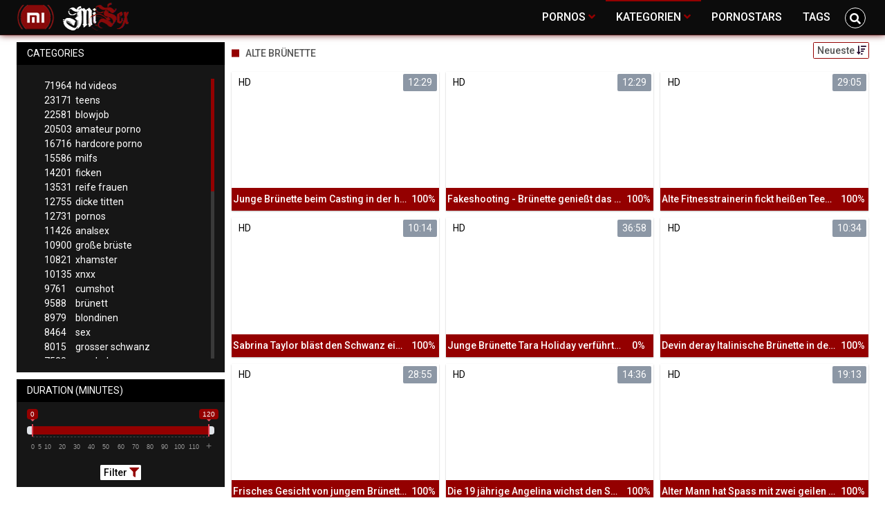

--- FILE ---
content_type: text/html;charset=utf-8
request_url: https://misex.net/channels/6455/alte-brunette/
body_size: 8480
content:
<!DOCTYPE html>
<!--[if lt IE 7]><html lang="de" class="no-js lt-ie9 lt-ie8 lt-ie7"><![endif]-->
<!--[if IE 7]><html lang="de" class="no-js lt-ie9 lt-ie8 ie-7-only"><![endif]-->
<!--[if IE 8]><html lang="de" class="no-js lt-ie9 ie-8-only"><![endif]-->
<!--[if gte IE 9]><!--> <html lang="de" class="no-js no-filter"><!--<![endif]-->
    <head>
        <meta charset="UTF-8">
<title>≡ Pornofilme zur Kategorie:  Alte Br&uuml;nette -  ➼ MISEX.NET</title>
<script type="d7f35e15e34abe024ff48da8-text/javascript">
    var domainName = 'misex.net';
    var _basehttp = 'https://misex.net', settings = {};
</script>

<link rel="dns-prefetch" href=”https://fonts.googleapis.com”>
<link rel="dns-prefetch" href=”https://delivery.trafficfabrik.com/”>
<link rel="dns-prefetch" href=”https://delivery.tf-con.com”>
<link rel="dns-prefetch" href=”https://q.tf-con.com”>
<link rel="dns-prefetch" href=”https://www.google-analytics.com”>
<link rel="preload stylesheet" as="style" href="https://misex.net/templates/default_tube2019/css/styles.css">
<link rel="preload stylesheet" as="style" href="https://misex.net/templates/default_tube2019/css/custom.css">
<link rel="preload stylesheet" as="style" href="https://misex.net/templates/default_tube2019/css/overwrite.css">
<link rel="preload" href="/templates/default_tube2019/js/functions.js" as="script">
<link rel="preload" href="/templates/default_tube2019/js/custom.js" as="script">

<link rel="preload" href="https://cdnjs.cloudflare.com/ajax/libs/font-awesome/5.12.0/webfonts/fa-regular-400.eot" as="font">
<link rel="preload" href="https://cdnjs.cloudflare.com/ajax/libs/font-awesome/5.12.0/webfonts/fa-solid-900.eot" as="font">

<meta http-equiv="X-UA-Compatible" content="IE=edge">
<meta name="RATING" content="RTA-5042-1996-1400-1577-RTA">
<meta name="viewport" content="width=device-width, initial-scale=1.0, minimum-scale=1.0, maximum-scale=1.0, user-scalable=no">
<meta name="author" content="misex.net">
<meta name="description" content="❖ Sexvideos, Pornofilme und Sexclips zur Kategorie: Alte Br&uuml;nette. Auf Misex.net der besseren deutschen Pornotube bekommst du gratis xxx. Noch mehr Porno? MISEX.NET ✔">
<meta name="keywords" content="">
<meta name="robots" content="index,follow">
<meta http-equiv="content-language" content="de">
<link rel="stylesheet" media="screen" href="https://misex.net/templates/default_tube2019/css/bootstrap.css">
<link rel="stylesheet" media="screen" href="https://misex.net/templates/default_tube2019/css/styles.css">
<style type="text/css">
@font-face{font-family:"Font Awesome 5 Free";font-style:normal;font-weight:400;font-display:auto;src:url(https://cdnjs.cloudflare.com/ajax/libs/font-awesome/5.12.0/webfonts/fa-regular-400.eot);src:url(https://cdnjs.cloudflare.com/ajax/libs/font-awesome/5.12.0/webfonts/fa-regular-400.eot?#iefix) format("embedded-opentype"),url(/templates/default_tube2019/css/fa-regular-400.woff2) format("woff2"),url(https://cdnjs.cloudflare.com/ajax/libs/font-awesome/5.12.0/webfonts/fa-regular-400.woff) format("woff"),url(https://cdnjs.cloudflare.com/ajax/libs/font-awesome/5.12.0/webfonts/fa-regular-400.ttf) format("truetype"),url(https://cdnjs.cloudflare.com/ajax/libs/font-awesome/5.12.0/webfonts/fa-regular-400.svg#fontawesome) format("svg")}.far{font-family:"Font Awesome 5 Free";font-weight:400}@font-face{font-family:"Font Awesome 5 Free";font-style:normal;font-weight:900;font-display:auto;src:url(https://cdnjs.cloudflare.com/ajax/libs/font-awesome/5.12.0/webfonts/fa-solid-900.eot);src:url(https://cdnjs.cloudflare.com/ajax/libs/font-awesome/5.12.0/webfonts/fa-solid-900.eot?#iefix) format("embedded-opentype"),url(https://cdnjs.cloudflare.com/ajax/libs/font-awesome/5.12.0/webfonts/fa-solid-900.woff2) format("woff2"),url(https://cdnjs.cloudflare.com/ajax/libs/font-awesome/5.12.0/webfonts/fa-solid-900.woff) format("woff"),url(https://cdnjs.cloudflare.com/ajax/libs/font-awesome/5.12.0/webfonts/fa-solid-900.ttf) format("truetype"),url(https://cdnjs.cloudflare.com/ajax/libs/font-awesome/5.12.0/webfonts/fa-solid-900.svg#fontawesome) format("svg")}.fa,.fas{font-family:"Font Awesome 5 Free";font-weight:900}
</style>
<!-- <link href="https://cdnjs.cloudflare.com/ajax/libs/mdbootstrap/4.10.1/css/mdb.min.css" rel="stylesheet"> -->


 
<link rel="shortcut icon" href="https://misex.net/templates/default_tube2019/images/touch/fav.png" type="image/x-icon">

<!-- Disable tap highlight on IE -->
<meta name="msapplication-tap-highlight" content="no">
<!-- Add to homescreen for Chrome on Android -->
<meta name="mobile-web-app-capable" content="yes">
<meta name="application-name" content="misex">
<link rel="icon" sizes="192x192" href="https://misex.net/templates/default_tube2019/images/touch/chrome-touch-icon-192x192.png">

<!-- Add to homescreen for Safari on iOS -->
<meta name="apple-mobile-web-app-capable" content="yes">
<meta name="apple-mobile-web-app-status-bar-style" content="black">
<meta name="apple-mobile-web-app-title" content="misex">
<link rel="apple-touch-icon" href="https://misex.net/templates/default_tube2019/images/touch/apple-touch-icon.png">

<!-- Tile icon for Win8 (144x144 + tile color) -->
<meta name="msapplication-TileImage" content="https://misex.net/templates/default_tube2019/images/touch/ms-touch-icon-144x144-precomposed.png">
<meta name="msapplication-TileColor" content="#000000">

<!-- Color the status bar on mobile devices -->
<meta name="theme-color" content="#000000">
<link rel="canonical" href="https://misex.net/kategorien/6455/alte-brunette/">


    <script type="application/ld+json">
    {
            "@context": "https://schema.org",
            "@graph": [{
                "@type": "WebSite",
                "@id": "https://misex.net#website",
                "url": "https://misex.net",
                "logo": "https://misex.net/templates/default_tube2019/images/touch/chrome-touch-icon-192x192.png",
                "inLanguage": "de-DE",
                "name": "misex.net",
                "potentialAction": {
                    "@type": "SearchAction",
                    "target": "https://misex.net/search/{search_term_string}/",
                    "query-input": "required name=search_term_string"
                },
                "publisher": {
                    "@id": "https://misex.net#organization"
                }
            }, {
                "@type": "WebPage",
                "@id": "https://misex.net/channels/6455/alte-brunette/#webpage",
                "url": "https://misex.net/channels/6455/alte-brunette/",
                "inLanguage": "de-DE",
                "name": "",
                
                "isPartOf": {
                    "@id": "https://misex.net#website"
                },
                "description": "❖ Sexvideos, Pornofilme und Sexclips zur Kategorie: Alte Br&uuml;nette. Auf Misex.net der besseren deutschen Pornotube bekommst du gratis xxx. Noch mehr Porno? MISEX.NET ✔"
            }]
        }
        </script>


<!-- Web Application Manifest -->
<script type="d7f35e15e34abe024ff48da8-text/javascript" defer src="https://cdnjs.cloudflare.com/ajax/libs/jquery/3.5.1/jquery.min.js" crossorigin="anonymous"></script>

<!-- <script type="text/javascript" defer src="https://code.jquery.com/jquery-migrate-1.4.1.min.js"></script>
 -->
<script type="d7f35e15e34abe024ff48da8-text/javascript" defer src="https://cdnjs.cloudflare.com/ajax/libs/jquery.lazy/1.7.10/jquery.lazy.min.js"></script>
<script type="d7f35e15e34abe024ff48da8-text/javascript" defer src="https://cdnjs.cloudflare.com/ajax/libs/jquery.lazy/1.7.10/plugins/jquery.lazy.iframe.min.js"></script>

<script type="d7f35e15e34abe024ff48da8-text/javascript" defer src="https://misex.net/templates/default_tube2019/js/custom.js"></script>
 <script src="/cdn-cgi/scripts/7d0fa10a/cloudflare-static/rocket-loader.min.js" data-cf-settings="d7f35e15e34abe024ff48da8-|49"></script><link
  rel="preload"
  as="style"
  onload="this.rel = 'stylesheet'"
  href="https://fonts.googleapis.com/css?family=Roboto:300,400,500,700,900">
<link rel="alternate" type="application/rss+xml" title="RSS Feed for misex" href="https://misex.net/rss" />


     </head>
    <body class="page-index-channel">

        <section class="page-wrap">
            <header class="header-sec" id="navbar">
    <div class="main-header">
        <div class="wrapper">
            <div class="row">

                <div class="logo-col col-8">
                    <h1>
                        <a href="https://misex.net" title="misex">
                            <img src="https://misex.net/templates/default_tube2019/images/logo.png" alt="Home - misex">
                        </a>
                    </h1>
                </div>
				
                    <script type="d7f35e15e34abe024ff48da8-text/javascript">
                        window.onscroll = function() {myFunction()};
                        var navbar = document.getElementById("navbar");
                        function myFunction() {
                          if (window.pageYOffset >= 5) {
                            navbar.classList.add("sticky")
                          } else {
                            navbar.classList.remove("sticky");
                          }
                        }
                    </script>
					
                <div class="nav-col col">
                    <div class="nav-inner-col inner-col" data-container="nav">
                        <ul class="main-nav">
                            <li class="nav-elem has-list">
                                <a href="https://misex.net/videos/" title="Pornos">
                                    <span class="sub-label">Pornos</span>
                                    <i class="fas fa-angle-down downrem"></i>
                                </a>

                                <a href="#" class="show-drop">
                                    <i class="fas fa-angle-down"></i>
                                </a>

                                <ul class="nav-drop">
                                    <li><a href="https://misex.net/videos/" title="Neue Pornos">Neue Pornos</a></li>
                                    <li><a href="https://misex.net/most-viewed/" title="Meist gesehen">Meist gesehen</a></li>
                                    <li><a href="https://misex.net/top-rated/" title="Beste Bewertung">Beste Bewertung</a></li>
                                    <li><a href="https://misex.net/longest/" title="Lange Pornos">Lange Pornos</a></li>
                                </ul>
                            </li>

                            <li class="nav-elem has-drop active">
                                
                                <a href="https://misex.net/kategorien/" title= "Kategorien">

                                    <span class="sub-label">Kategorien</span>

                                    <i class="fas fa-angle-down downrem"></i>
                                </a>

                                <a href="#" class="show-drop">
                                     <i class="fas fa-angle-down"></i>
                                </a>

                                <div class="nav-channels">
                                    <div class="wrapper">
                                        <div class="row">

                                            <!-- item -->
<div class="item-col col -channel">
    <a href="https://misex.net/channels/597/alt-und-jung/" title="alt und jung">
            <div class="text-center">
                <img class="img-fluid w-100 citem__thumb-img" data-src="https://misex.net/kategorienbilder/alt-und-jung.jpg" width="320" height="240" alt="alt und jung">
            </div>
        <span class="item-info">
            <span class="item-name">alt und jung (4570)</span>
        </span>
    </a>
</div>
<!-- item END --><!-- item -->
<div class="item-col col -channel">
    <a href="https://misex.net/channels/46/analsex/" title="analsex">
            <div class="text-center">
                <img class="img-fluid w-100 citem__thumb-img" data-src="https://misex.net/kategorienbilder/analsex.jpg" width="320" height="240" alt="analsex">
            </div>
        <span class="item-info">
            <span class="item-name">analsex (11426)</span>
        </span>
    </a>
</div>
<!-- item END --><!-- item -->
<div class="item-col col -channel">
    <a href="https://misex.net/channels/855/bondage/" title="bondage">
            <div class="text-center">
                <img class="img-fluid w-100 citem__thumb-img" data-src="https://misex.net/kategorienbilder/bondage.jpg" width="320" height="240" alt="bondage">
            </div>
        <span class="item-info">
            <span class="item-name">bondage (474)</span>
        </span>
    </a>
</div>
<!-- item END --><!-- item -->
<!-- item END --><!-- item -->
<div class="item-col col -channel">
    <a href="https://misex.net/channels/2/deutsche-pornos/" title="deutsche pornos">
            <div class="text-center">
                <img class="img-fluid w-100 citem__thumb-img" data-src="https://misex.net/kategorienbilder/deutsche-pornos.jpg" width="320" height="240" alt="deutsche pornos">
            </div>
        <span class="item-info">
            <span class="item-name">deutsche pornos (5984)</span>
        </span>
    </a>
</div>
<!-- item END --><!-- item -->
<div class="item-col col -channel">
    <a href="https://misex.net/channels/171/dicke-titten/" title="dicke titten">
            <div class="text-center">
                <img class="img-fluid w-100 citem__thumb-img" data-src="https://misex.net/kategorienbilder/dicke-titten.jpg" width="320" height="240" alt="dicke titten">
            </div>
        <span class="item-info">
            <span class="item-name">dicke titten (12755)</span>
        </span>
    </a>
</div>
<!-- item END -->
                                            <div class="item-col col -channel -see-all">
                                                <a href="https://misex.net/kategorien/" title="Mehr Kategorien">
                                                    <span class="image">
                                                        
                                                        <img src="/templates/default_tube2019/images/round-add-button.png"/></img>
                                                    </span>
                                                    

                                                    <span class="item-info">
                                                        <span class="item-name">Mehr Kategorien</span>
                                                    </span>
                                                </a>
                                            </div>
                                        </div>
                                    </div>
                                </div>
                            </li>

                            <li class="nav-elem">
                                <a href="https://misex.net/models/" title="Pornostars">
                                    <span class="sub-label">Pornostars</span>
                                </a>
                            </li>
                            <li class="nav-elem">
                                <a href="https://misex.net/tags" title="Tags">
                                    <span class="sub-label">Tags</span>
                                </a>
                            </li>

                    <div class="search-box" data-container="search">
                        <form action="https://misex.net/searchgate.php" method="GET" >
                            <div class="search-wrap">
                                <input type="text" placeholder="Suche..." value="" name="q" class="">
                                <button title="search" class="btn btn-search" type="submit">
                                    <i class="fas fa-search"></i>
                                </button>
                            </div>
                        </form>
                    </div>
                </div>

                <div class="trigger-col col float-right">
                    <button title="searchdrop" class="btn btn-trigger btn-trigger-search" data-mb="trigger" data-target="search">
                        <i class="fas fa-search"></i>
                    </button>

                    <button title="navbutton" class="btn btn-trigger btn-trigger-nav" data-mb="trigger" data-target="nav">
                        <i class="fas fa-bars"></i>
                    </button>
                </div>
            </div>
        </div>
    </div>
</header>
            <section class="notification-sec">
    <div class="wrapper">
        <div class="row">

            <!-- notice -->
            <div class="notice-col col-full col text-center">
                <div class="notice-inner-col inner-col">
                                                                                                                                                            </div>
            </div>
            <!-- notice END -->


        </div>
    </div>
</section>
                                    <section class="content-sec">
                <div class="wrapper">
                    <div class="row">

                        <!-- aside-main -->
<aside class="aside-main-col col" data-mb="aside" data-opt-filters-on="Show filters" data-opt-filters-off="Hide filters">
    <div class="filter-box">

            <div class="filter-box">
            <div class="filter-header">
                Categories            </div>

            <div class="filter-content">
                <div class="channels-list -scrollbar">
                    <div class="scrollbar"><div class="track"><div class="thumb"><div class="end"></div></div></div></div>
                    <div class="viewport">
                        <div class="overview">
                            <ul><li><a title='hd videos' href='https://misex.net/channels/3/hd-videos/'><span class="counter">71964</span>hd videos</a></li><li><a title='teens' href='https://misex.net/channels/6/teens/'><span class="counter">23171</span>teens</a></li><li><a title='blowjob' href='https://misex.net/channels/87/blowjob/'><span class="counter">22581</span>blowjob</a></li><li><a title='amateur porno' href='https://misex.net/channels/17/amateur-porno/'><span class="counter">20503</span>amateur porno</a></li><li><a title='hardcore porno' href='https://misex.net/channels/4/hardcore-porno/'><span class="counter">16716</span>hardcore porno</a></li><li><a title='milfs' href='https://misex.net/channels/47/milfs/'><span class="counter">15586</span>milfs</a></li><li><a title='ficken' href='https://misex.net/channels/9/ficken/'><span class="counter">14201</span>ficken</a></li><li><a title='reife frauen' href='https://misex.net/channels/177/reife-frauen/'><span class="counter">13531</span>reife frauen</a></li><li><a title='dicke titten' href='https://misex.net/channels/171/dicke-titten/'><span class="counter">12755</span>dicke titten</a></li><li><a title='pornos' href='https://misex.net/channels/41/pornos/'><span class="counter">12731</span>pornos</a></li><li><a title='analsex' href='https://misex.net/channels/46/analsex/'><span class="counter">11426</span>analsex</a></li><li><a title='große brüste' href='https://misex.net/channels/173/grose-bruste/'><span class="counter">10900</span>große brüste</a></li><li><a title='xhamster' href='https://misex.net/channels/36/xhamster/'><span class="counter">10821</span>xhamster</a></li><li><a title='xnxx' href='https://misex.net/channels/145/xnxx/'><span class="counter">10135</span>xnxx</a></li><li><a title='cumshot' href='https://misex.net/channels/89/cumshot/'><span class="counter">9761</span>cumshot</a></li><li><a title='brünett' href='https://misex.net/channels/146/brunett/'><span class="counter">9588</span>brünett</a></li><li><a title='blondinen' href='https://misex.net/channels/126/blondinen/'><span class="counter">8979</span>blondinen</a></li><li><a title='sex' href='https://misex.net/channels/27/sex/'><span class="counter">8464</span>sex</a></li><li><a title='grosser schwanz' href='https://misex.net/channels/18/grosser-schwanz/'><span class="counter">8015</span>grosser schwanz</a></li><li><a title='pornhub' href='https://misex.net/channels/40/pornhub/'><span class="counter">7528</span>pornhub</a></li><li><a title='fette ärsche' href='https://misex.net/channels/135/fette-arsche/'><span class="counter">6891</span>fette ärsche</a></li><li><a title='youporn' href='https://misex.net/channels/64/youporn/'><span class="counter">6833</span>youporn</a></li><li><a title='babes' href='https://misex.net/channels/66/babes/'><span class="counter">6492</span>babes</a></li><li><a title='girl masturbiert' href='https://misex.net/channels/29/girl-masturbiert/'><span class="counter">6437</span>girl masturbiert</a></li><li><a title='deutsche pornos' href='https://misex.net/channels/2/deutsche-pornos/'><span class="counter">5984</span>deutsche pornos</a></li><li><a title='xvideos' href='https://misex.net/channels/45/xvideos/'><span class="counter">5655</span>xvideos</a></li><li><a title='gesichtsbesamung' href='https://misex.net/channels/176/gesichtsbesamung/'><span class="counter">5582</span>gesichtsbesamung</a></li><li><a title='pov' href='https://misex.net/channels/136/pov/'><span class="counter">5570</span>pov</a></li><li><a title='porno' href='https://misex.net/channels/209/porno/'><span class="counter">5552</span>porno</a></li><li><a title='doggy style' href='https://misex.net/channels/101/doggy-style/'><span class="counter">5518</span>doggy style</a></li><li><a title='durchschaut' href='https://misex.net/channels/34/durchschaut/'><span class="counter">5282</span>durchschaut</a></li><li><a title='masturbation' href='https://misex.net/channels/33/masturbation/'><span class="counter">5199</span>masturbation</a></li><li><a title='lesben porno' href='https://misex.net/channels/81/lesben-porno/'><span class="counter">5188</span>lesben porno</a></li><li><a title='kleine titten' href='https://misex.net/channels/170/kleine-titten/'><span class="counter">5015</span>kleine titten</a></li><li><a title='muschi' href='https://misex.net/channels/221/muschi/'><span class="counter">4856</span>muschi</a></li><li><a title='online' href='https://misex.net/channels/43/online/'><span class="counter">4789</span>online</a></li><li><a title='flotter dreier' href='https://misex.net/channels/68/flotter-dreier/'><span class="counter">4692</span>flotter dreier</a></li><li><a title='groß - gewaltig' href='https://misex.net/channels/30613/gros-gewaltig/'><span class="counter">4643</span>groß - gewaltig</a></li><li><a title='muschis' href='https://misex.net/channels/224/muschis/'><span class="counter">4591</span>muschis</a></li><li><a title='alt und jung' href='https://misex.net/channels/597/alt-und-jung/'><span class="counter">4570</span>alt und jung</a></li><li><a title='kleine brüste' href='https://misex.net/channels/2045/kleine-bruste/'><span class="counter">4563</span>kleine brüste</a></li><li><a title='interracial' href='https://misex.net/channels/102/interracial/'><span class="counter">4528</span>interracial</a></li><li><a title='die geilsten frauen' href='https://misex.net/channels/156/die-geilsten-frauen/'><span class="counter">4404</span>die geilsten frauen</a></li><li><a title='amerikanische pornos' href='https://misex.net/channels/372/amerikanische-pornos/'><span class="counter">4365</span>amerikanische pornos</a></li><li><a title='sexy' href='https://misex.net/channels/62/sexy/'><span class="counter">4364</span>sexy</a></li><li><a title='sexspielzeug' href='https://misex.net/channels/82/sexspielzeug/'><span class="counter">4134</span>sexspielzeug</a></li><li><a title='creampie' href='https://misex.net/channels/316/creampie/'><span class="counter">4129</span>creampie</a></li><li><a title='homemade porn' href='https://misex.net/channels/172/homemade-porn/'><span class="counter">4028</span>homemade porn</a></li></ul>                        </div>
                    </div>
                </div>
            </div>
        </div>
    
            <div class="filter-box">
            <div class="filter-header">
                Duration <span class="sub-label">(minutes)</span>
            </div>

            <div class="filter-content">
                <div class="duration">
                                        <input type="text" data-from="0" data-to="120" data-max="120" data-min="0" data-attr-from="durationFrom" data-attr-to="durationTo" data-multiplication="60" id="range_length_filter" name="filter_length" value="" >
                </div>
                <br>
                <div class="filter__buttons text-center">
                    <button name="Filter" class="btnslider btn-dark btn-sm" data-variant="0">
                        <span class="btn-label">Filter </span>
                        <i class="fas fa-filter"></i>
                    </button>
                </div>
            </div>
        </div>
    </aside>
<!-- aside-main END -->                        <!-- main -->
                        <main class="main-col col sortbutton">
                            <header class="row justify-content-between">
                                
                                                                <div class="title-col -normal col">
                                    <h2>
                                        Alte Br&uuml;nette                                                                            </h2>
                                </div>
                                <div class="header-filter"">
                <button name="Sortieren" class="btn-dropdown btn-outline-primary btn-sm" data-toggle="dropdown">
                    <span class="btn-label">Neueste </span>
                    <i class="fas fa-sort-amount-down"></i>
                </button>

                <ul class="dropdown-menu dropdown-menu-right">
                    <li><a href="https://misex.net/channels/6455/alte-br-uuml-nette/" title="Neueste">Neueste</a></li><li><a href="https://misex.net/channels/6455/alte-br-uuml-nette/rating/" title="Best Bewertet">Best Bewertet</a></li><li><a href="https://misex.net/channels/6455/alte-br-uuml-nette/views/" title="Meist Gesehen">Meist Gesehen</a></li><li><a href="https://misex.net/channels/6455/alte-br-uuml-nette/longest/" title="Längste">Längste</a></li>
                </ul>
        </div>                                
                             </header>

                                                        <!-- title END -->
                            <div class="row">

                                                                                                                          
                                <!-- HEADER UP -->
                                <!-- HEADER UP END --><!-- item -->
<div class="item-col col -video">
    <a href="https://misex.net/video/junge-brunette-beim-casting-in-der-hundchenstellung-gefickt-60037.html" title="Junge Br&uuml;nette beim Casting in der h&uuml;ndchenstellung gefickt">
        <span class="image">
                                                  <!--    Loadingbar Bereich -->
                <img class="item__thumb-img" src="" video-preview="https://mp4.misex.net/bilder/mp4/xv7496794.mp4" data-src="https://img.misex.net/bilder/allimages/xv7496794.jpg" width="320" height="240"  alt="Junge Br&uuml;nette beim Casting in der h&uuml;ndchenstellung gefickt">
                
                                        <span class="item-quality">HD</span>
                                    <span class="item-time">12:29</span>

        </span>
        <span class="video" style="display: none">
                            <span class="item-quality">HD</span>
            

                        <span class="item-time">12:29</span>
        </span>

        <span class="item-info">
            <span class="item-name">Junge Brünette beim Casting in der hündchenstellung gefickt</span>
            <span class="item-rate">100%</span>
        </span>
    </a>
    </div>
<!-- item END -->
<!-- item -->
<div class="item-col col -video">
    <a href="https://misex.net/video/fakeshooting-brunette-geniest-das-casting-mit-einem-alteren-mann-60793.html" title="Fakeshooting - Br&uuml;nette genie&szlig;t das Casting mit einem &auml;lteren Mann">
        <span class="image">
                                                  <!--    Loadingbar Bereich -->
                <img class="item__thumb-img" src="" video-preview="https://mp4.misex.net/bilder/mp4/xv7496794.mp4" data-src="https://img.misex.net/bilder/allimages/xv7496794.jpg" width="320" height="240"  alt="Fakeshooting - Br&uuml;nette genie&szlig;t das Casting mit einem &auml;lteren Mann">
                
                                        <span class="item-quality">HD</span>
                                    <span class="item-time">12:29</span>

        </span>
        <span class="video" style="display: none">
                            <span class="item-quality">HD</span>
            

                        <span class="item-time">12:29</span>
        </span>

        <span class="item-info">
            <span class="item-name">Fakeshooting - Brünette genießt das Casting mit einem älteren Mann</span>
            <span class="item-rate">100%</span>
        </span>
    </a>
    </div>
<!-- item END -->
<!-- item -->
<div class="item-col col -video">
    <a href="https://misex.net/video/alte-fitnesstrainerin-fickt-heisen-teen-im-pausenlos-58702.html" title="Alte Fitnesstrainerin fickt hei&szlig;en Teen im pausenlos">
        <span class="image">
                                                  <!--    Loadingbar Bereich -->
                <img class="item__thumb-img" src="" video-preview="https://mp4.misex.net/bilder/mp4/xv3753236.mp4" data-src="https://img.misex.net/bilder/allimages/xv3753236.jpg" width="320" height="240"  alt="Alte Fitnesstrainerin fickt hei&szlig;en Teen im pausenlos">
                
                                        <span class="item-quality">HD</span>
                                    <span class="item-time">29:05</span>

        </span>
        <span class="video" style="display: none">
                            <span class="item-quality">HD</span>
            

                        <span class="item-time">29:05</span>
        </span>

        <span class="item-info">
            <span class="item-name">Alte Fitnesstrainerin fickt heißen Teen im pausenlos</span>
            <span class="item-rate">100%</span>
        </span>
    </a>
    </div>
<!-- item END -->
<!-- item -->
<div class="item-col col -video">
    <a href="https://misex.net/video/sabrina-taylor-blast-den-schwanz-eines-alten-mannes-53527.html" title="Sabrina Taylor bl&auml;st den Schwanz eines alten Mannes">
        <span class="image">
                                                  <!--    Loadingbar Bereich -->
                <img class="item__thumb-img" src="" video-preview="https://mp4.misex.net/bilder/mp4/xv3053505.mp4" data-src="https://img.misex.net/bilder/allimages/xv3053505.jpg" width="320" height="240"  alt="Sabrina Taylor bl&auml;st den Schwanz eines alten Mannes">
                
                                        <span class="item-quality">HD</span>
                                    <span class="item-time">10:14</span>

        </span>
        <span class="video" style="display: none">
                            <span class="item-quality">HD</span>
            

                        <span class="item-time">10:14</span>
        </span>

        <span class="item-info">
            <span class="item-name">Sabrina Taylor bläst den Schwanz eines alten Mannes</span>
            <span class="item-rate">100%</span>
        </span>
    </a>
    </div>
<!-- item END -->
<!-- item -->
<div class="item-col col -video">
    <a href="https://misex.net/video/junge-brunette-tara-holiday-verfuhrt-einen-alteren-kerl-50160.html" title="Junge Br&uuml;nette Tara Holiday verf&uuml;hrt einen &auml;lteren Kerl">
        <span class="image">
                                                  <!--    Loadingbar Bereich -->
                <img class="item__thumb-img" src="" video-preview="https://mp4.misex.net/bilder/mp4/xv3755476.mp4" data-src="https://img.misex.net/bilder/allimages/xv3755476.jpg" width="320" height="240"  alt="Junge Br&uuml;nette Tara Holiday verf&uuml;hrt einen &auml;lteren Kerl">
                
                                        <span class="item-quality">HD</span>
                                    <span class="item-time">36:58</span>

        </span>
        <span class="video" style="display: none">
                            <span class="item-quality">HD</span>
            

                        <span class="item-time">36:58</span>
        </span>

        <span class="item-info">
            <span class="item-name">Junge Brünette Tara Holiday verführt einen älteren Kerl</span>
            <span class="item-rate">0%</span>
        </span>
    </a>
    </div>
<!-- item END -->
<!-- item -->
<div class="item-col col -video">
    <a href="https://misex.net/video/devin-deray-italinische-brunette-in-der-hundchenstellung-gefickt-49260.html" title="Devin deray Italinische Br&uuml;nette in der h&uuml;ndchenstellung gefickt">
        <span class="image">
                                                  <!--    Loadingbar Bereich -->
                <img class="item__thumb-img" src="" video-preview="https://mp4.misex.net/bilder/mp4/xvxhsTQ9Ed.mp4" data-src="https://img.misex.net/bilder/allimages/xvxhsTQ9Ed.jpg" width="320" height="240"  alt="Devin deray Italinische Br&uuml;nette in der h&uuml;ndchenstellung gefickt">
                
                                        <span class="item-quality">HD</span>
                                    <span class="item-time">10:34</span>

        </span>
        <span class="video" style="display: none">
                            <span class="item-quality">HD</span>
            

                        <span class="item-time">10:34</span>
        </span>

        <span class="item-info">
            <span class="item-name">Devin deray Italinische Brünette in der hündchenstellung gefickt</span>
            <span class="item-rate">100%</span>
        </span>
    </a>
    </div>
<!-- item END -->
<!-- item -->
<div class="item-col col -video">
    <a href="https://misex.net/video/frisches-gesicht-von-jungem-brunetten-babe-und-reifen-brunetten-lecken-sich-48395.html" title="Frisches Gesicht von jungem Br&uuml;netten Babe und reifen Br&uuml;netten lecken sich">
        <span class="image">
                                                  <!--    Loadingbar Bereich -->
                <img class="item__thumb-img" src="" video-preview="https://mp4.misex.net/bilder/mp4/xv3755681.mp4" data-src="https://img.misex.net/bilder/allimages/xv3755681.jpg" width="320" height="240"  alt="Frisches Gesicht von jungem Br&uuml;netten Babe und reifen Br&uuml;netten lecken sich">
                
                                        <span class="item-quality">HD</span>
                                    <span class="item-time">28:55</span>

        </span>
        <span class="video" style="display: none">
                            <span class="item-quality">HD</span>
            

                        <span class="item-time">28:55</span>
        </span>

        <span class="item-info">
            <span class="item-name">Frisches Gesicht von jungem Brünetten Babe und reifen Brünetten lecken sich</span>
            <span class="item-rate">100%</span>
        </span>
    </a>
    </div>
<!-- item END -->
<!-- item -->
<div class="item-col col -video">
    <a href="https://misex.net/video/die-19-jahrige-angelina-wichst-den-schwanz-hd-handjob-42932.html" title="Die 19 j&auml;hrige Angelina wichst den Schwanz - hd Handjob">
        <span class="image">
                                                  <!--    Loadingbar Bereich -->
                <img class="item__thumb-img" src="" video-preview="https://mp4.misex.net/bilder/mp4/xv1714247.mp4" data-src="https://img.misex.net/bilder/allimages/xv1714247.jpg" width="320" height="240"  alt="Die 19 j&auml;hrige Angelina wichst den Schwanz - hd Handjob">
                
                                        <span class="item-quality">HD</span>
                                    <span class="item-time">14:36</span>

        </span>
        <span class="video" style="display: none">
                            <span class="item-quality">HD</span>
            

                        <span class="item-time">14:36</span>
        </span>

        <span class="item-info">
            <span class="item-name">Die 19 jährige Angelina wichst den Schwanz - hd Handjob</span>
            <span class="item-rate">100%</span>
        </span>
    </a>
    </div>
<!-- item END -->
<!-- item -->
<div class="item-col col -video">
    <a href="https://misex.net/video/alter-mann-hat-spass-mit-zwei-geilen-brunetten-36562.html" title="Alter Mann hat Spass mit zwei geilen Br&uuml;netten">
        <span class="image">
                                                  <!--    Loadingbar Bereich -->
                <img class="item__thumb-img" src="" video-preview="https://mp4.misex.net/bilder/mp4/xv7414177.mp4" data-src="https://img.misex.net/bilder/allimages/xv7414177.jpg" width="320" height="240"  alt="Alter Mann hat Spass mit zwei geilen Br&uuml;netten">
                
                                        <span class="item-quality">HD</span>
                                    <span class="item-time">19:13</span>

        </span>
        <span class="video" style="display: none">
                            <span class="item-quality">HD</span>
            

                        <span class="item-time">19:13</span>
        </span>

        <span class="item-info">
            <span class="item-name">Alter Mann hat Spass mit zwei geilen Brünetten</span>
            <span class="item-rate">100%</span>
        </span>
    </a>
    </div>
<!-- item END -->
<!-- item -->
<div class="item-col col -video">
    <a href="https://misex.net/video/alterer-mann-hat-spass-mit-einer-jungen-brunetten-34149.html" title="&Auml;lterer Mann hat spass mit einer jungen br&uuml;netten">
        <span class="image">
                                                  <!--    Loadingbar Bereich -->
                <img class="item__thumb-img" src="" video-preview="https://mp4.misex.net/bilder/mp4/xv7414177.mp4" data-src="https://img.misex.net/bilder/allimages/xv7414177.jpg" width="320" height="240"  alt="&Auml;lterer Mann hat spass mit einer jungen br&uuml;netten">
                
                                        <span class="item-quality">HD</span>
                                    <span class="item-time">19:13</span>

        </span>
        <span class="video" style="display: none">
                            <span class="item-quality">HD</span>
            

                        <span class="item-time">19:13</span>
        </span>

        <span class="item-info">
            <span class="item-name">Älterer Mann hat spass mit einer jungen brünetten</span>
            <span class="item-rate">100%</span>
        </span>
    </a>
    </div>
<!-- item END -->
<!-- item -->
<div class="item-col col -video">
    <a href="https://misex.net/video/teen-wird-von-altem-mann-gefickt-32957.html" title="Teen wird von altem Mann gefickt">
        <span class="image">
                                                  <!--    Loadingbar Bereich -->
                <img class="item__thumb-img" src="" video-preview="https://mp4.misex.net/bilder/mp4/xv3793063.mp4" data-src="https://img.misex.net/bilder/allimages/xv3793063.jpg" width="320" height="240"  alt="Teen wird von altem Mann gefickt">
                
                                        <span class="item-quality">HD</span>
                                    <span class="item-time">08:57</span>

        </span>
        <span class="video" style="display: none">
                            <span class="item-quality">HD</span>
            

                        <span class="item-time">08:57</span>
        </span>

        <span class="item-info">
            <span class="item-name">Teen wird von altem Mann gefickt</span>
            <span class="item-rate">100%</span>
        </span>
    </a>
    </div>
<!-- item END -->
<!-- item -->
<div class="item-col col -video">
    <a href="https://misex.net/video/oldje-sexgeiles-teen-in-der-hundchenstellung-gefickt-30311.html" title="Oldje sexgeiles Teen in der h&uuml;ndchenstellung gefickt">
        <span class="image">
                                                  <!--    Loadingbar Bereich -->
                <img class="item__thumb-img" src="" video-preview="https://mp4.misex.net/bilder/mp4/xv7215858.mp4" data-src="https://img.misex.net/bilder/allimages/xv7215858.jpg" width="320" height="240"  alt="Oldje sexgeiles Teen in der h&uuml;ndchenstellung gefickt">
                
                                                <span class="item-time">24:12</span>

        </span>
        <span class="video" style="display: none">
            

                        <span class="item-time">24:12</span>
        </span>

        <span class="item-info">
            <span class="item-name">Oldje sexgeiles Teen in der hündchenstellung gefickt</span>
            <span class="item-rate">100%</span>
        </span>
    </a>
    </div>
<!-- item END -->
<!-- item -->
<div class="item-col col -video">
    <a href="https://misex.net/video/teen-fickt-mit-ihrem-alteren-lover-24396.html" title="Teen fickt mit ihrem &auml;lteren Lover">
        <span class="image">
                                                  <!--    Loadingbar Bereich -->
                <img class="item__thumb-img" src="" video-preview="https://mp4.misex.net/bilder/mp4/xv7598681.mp4" data-src="https://img.misex.net/bilder/allimages/xv7598681.jpg" width="320" height="240"  alt="Teen fickt mit ihrem &auml;lteren Lover">
                
                                        <span class="item-quality">HD</span>
                                    <span class="item-time">06:15</span>

        </span>
        <span class="video" style="display: none">
                            <span class="item-quality">HD</span>
            

                        <span class="item-time">06:15</span>
        </span>

        <span class="item-info">
            <span class="item-name">Teen fickt mit ihrem älteren Lover</span>
            <span class="item-rate">100%</span>
        </span>
    </a>
    </div>
<!-- item END -->
<!-- item -->
<div class="item-col col -video">
    <a href="https://misex.net/video/er-findet-seine-kleine-freundin-zu-reiten-23600.html" title="Er findet seine kleine Freundin zu reiten">
        <span class="image">
                                                  <!--    Loadingbar Bereich -->
                <img class="item__thumb-img" src="" video-preview="https://mp4.misex.net/bilder/mp4/xv6788273.mp4" data-src="https://img.misex.net/bilder/allimages/xv6788273.jpg" width="320" height="240"  alt="Er findet seine kleine Freundin zu reiten">
                
                                        <span class="item-quality">HD</span>
                                    <span class="item-time">06:15</span>

        </span>
        <span class="video" style="display: none">
                            <span class="item-quality">HD</span>
            

                        <span class="item-time">06:15</span>
        </span>

        <span class="item-info">
            <span class="item-name">Er findet seine kleine Freundin zu reiten</span>
            <span class="item-rate">100%</span>
        </span>
    </a>
    </div>
<!-- item END -->
<!-- item -->
<div class="item-col col -video">
    <a href="https://misex.net/video/lesbische-brunette-und-ihre-alte-pussy-22782.html" title="Lesbische Br&uuml;nette und ihre alte Pussy">
        <span class="image">
                                                  <!--    Loadingbar Bereich -->
                <img class="item__thumb-img" src="" video-preview="https://mp4.misex.net/bilder/mp4/xv8618565.mp4" data-src="https://img.misex.net/bilder/allimages/xv8618565.jpg" width="320" height="240"  alt="Lesbische Br&uuml;nette und ihre alte Pussy">
                
                                        <span class="item-quality">HD</span>
                                    <span class="item-time">06:11</span>

        </span>
        <span class="video" style="display: none">
                            <span class="item-quality">HD</span>
            

                        <span class="item-time">06:11</span>
        </span>

        <span class="item-info">
            <span class="item-name">Lesbische Brünette und ihre alte Pussy</span>
            <span class="item-rate">50%</span>
        </span>
    </a>
    </div>
<!-- item END -->
<!-- item -->
<div class="item-col col -video">
    <a href="https://misex.net/video/agedlove-nette-altere-brunette-hat-spass-mit-einem-jungen-mann-23882.html" title="Agedlove nette &auml;ltere Br&uuml;nette hat Spass mit einem jungen Mann">
        <span class="image">
                                                  <!--    Loadingbar Bereich -->
                <img class="item__thumb-img" src="" video-preview="https://mp4.misex.net/bilder/mp4/xv6365337.mp4" data-src="https://img.misex.net/bilder/allimages/xv6365337.jpg" width="320" height="240"  alt="Agedlove nette &auml;ltere Br&uuml;nette hat Spass mit einem jungen Mann">
                
                                        <span class="item-quality">HD</span>
                                    <span class="item-time">12:17</span>

        </span>
        <span class="video" style="display: none">
                            <span class="item-quality">HD</span>
            

                        <span class="item-time">12:17</span>
        </span>

        <span class="item-info">
            <span class="item-name">Agedlove nette ältere Brünette hat Spass mit einem jungen Mann</span>
            <span class="item-rate">67%</span>
        </span>
    </a>
    </div>
<!-- item END -->
</div> 
</main>
</div>
</div>
</section>

<section class="promo-sec">
    <div class="wrapper">
        <div class="row">
            <div class="aff-col col -bottom">
                <ul class="aff-list inline-list">
                    <li>
                        <div class="tf-sp" style="height:250px;width:250px;" id="ea_1406534_node1"></div>
                    </li>
					
                                    <li>
                        <div class="tf-sp" style="height:250px;width:250px;" id="ea_1406534_node4"></div>
                    </li>
                    <li>
                    <div class="tablet">
                        <div class="tf-sp" style="height:250px;width:250px;" id="ea_1406534_node5"></div>
                        </div>
                    </li>
					<li>
                     <div class="tf-sp" style="height:250px;width:250px;" id="ea_1406534_node6"></div>
                    </li>
					<li>
                     <div class="tf-sp" style="height:250px;width:250px;" id="ea_1406534_node7"></div>
                    </li>                
				                                    <div class="row">
                        <div class="breadcrumb-col col">
                            <div class="breadcrumb-item">
                                <a href="https://misex.net"> <span class="fa fa-home"></span></a>
                            </div>

                            <div class="breadcrumb-item">
                                <a href="https://misex.net/kategorien/">Kategorien</a>
                            </div>

                            <div class="breadcrumb-item">
                                <a href="#">Alte Br&uuml;nette</a>
                            </div>
                        </div>
                    </div>
                                </ul>

            </div>

        </div>
    </div>
</section><footer class="footer-sec">
    <div class="wrapper">
        <div class="row">

            <div class="footer-logo-col col">
                <a href="https://misex.net" title="misex">
                    <img src="https://misex.net/templates/default_tube2019/images/logo.png" title="misex">
                </a>
            </div>

            <div class="footer-list-col col">
                <ul class="footer-list">
                    <li><a href="https://misex.net/videos/" title="Movies">Pornos</a></li>
<!--                     <li><a href="https://misex.net/photos/" title="Albums">Albums</a></li>
 -->                    <li><a href="https://misex.net/channels/" title="Categories">Kategorien</a></li>
                    <li><a href="https://misex.net/models/" title="Models">Pornostars</a></li>
<!--                     <li><a href="https://misex.net/members/" title="Community">Community</a></li>
 --><!--                     <li><a href="https://misex.net/paysites/" title="Paysites">Paysites</a></li>
 -->                    <li><a href="https://misex.net/tags" title="Tags">Tags</a></li>
                </ul>
            </div>

            <div class="footer-list-col col">
                <ul class="footer-list">
                    <li><a href="https://misex.net/contact" title="Contact With Us">Kontakt</a></li>
                    <li><a href="https://misex.net/static/dmca.html" title="DMCA Notice">Dcma</a></li>
                    <li><a href="https://misex.net/static/tos.html" title="Terms of Use">ToS</a></li>
                    <li><a href="https://misex.net/static/2257.html" title="18 U.S.C. 2257 Record-Keeping Requirements Compliance Statement">2257</a></li>
                    <li><a href="https://misex.net/static/privacy.html" title="Privacy">Privacy</a></li>
                </ul>
            </div>


        </div>

        <div class="row">

<!--             <div class="social-col col">
                <ul class="social-list">
                    <li><a href="#" title=""><i class="fab fa-facebook-f"></i></a></li>
                    <li><a href="#" title=""><i class="fab fa-twitter"></i></a></li>
                    <li><a href="#" title=""><i class="fab fa-instagram"></i></a></li>
                    <li><a href="#" title=""><i class="fab fa-youtube"></i></a></li>
                </ul>
            </div> -->


        </div>
    </div>
    
    <script type="d7f35e15e34abe024ff48da8-text/javascript" defer src="https://misex.net/templates/default_tube2019/js/eaCtrl.js"></script>
<!-- Global site tag (gtag.js) - Google Analytics -->
<script async src="https://www.googletagmanager.com/gtag/js?id=UA-80141731-13" type="d7f35e15e34abe024ff48da8-text/javascript"></script>
<script type="d7f35e15e34abe024ff48da8-text/javascript">
  window.dataLayer = window.dataLayer || [];
  function gtag(){dataLayer.push(arguments);}
  gtag('js', new Date());

  gtag('config', 'UA-80141731-13');
</script>


<!-- Google tag (gtag.js) -->
<script async src="https://www.googletagmanager.com/gtag/js?id=G-HKW53FXVJQ" type="d7f35e15e34abe024ff48da8-text/javascript"></script>
<script type="d7f35e15e34abe024ff48da8-text/javascript">
  window.dataLayer = window.dataLayer || [];
  function gtag(){dataLayer.push(arguments);}
  gtag('js', new Date());

  gtag('config', 'G-HKW53FXVJQ');
</script></footer>

<link rel="stylesheet" media="screen" href="https://misex.net/templates/default_tube2019/css/overwrite.css">
<link rel="stylesheet" media="screen" href="https://misex.net/templates/default_tube2019/css/custom.css">

<!-- <script type="text/javascript" src="https://misex.net/templates/default_tube2019/js/jQuery_v1.12.4.min.js"></script>
 -->
 <script type="d7f35e15e34abe024ff48da8-text/javascript" defer src="/media/misc/bootstrap.bundle.min.js"></script>

<!-- <script type="text/javascript" src="https://misex.net/templates/default_tube2019/js/bootstrap.min.js"></script>
 -->
     <script defer type="d7f35e15e34abe024ff48da8-text/javascript" src="https://cdnjs.cloudflare.com/ajax/libs/ion-rangeslider/2.3.0/js/ion.rangeSlider.min.js"></script>
    <link rel="stylesheet" type="text/css" href="https://cdnjs.cloudflare.com/ajax/libs/ion-rangeslider/2.3.0/css/ion.rangeSlider.min.css">
<script defer type="d7f35e15e34abe024ff48da8-text/javascript" src="https://misex.net/templates/default_tube2019/js/lazyload.min.js"></script>
<!-- <script defer type="text/javascript" src="https://porn-hub-deutsch.com/templates/default_tube2019/js/fa.all.min.js"></script>
 -->
<script defer type="d7f35e15e34abe024ff48da8-text/javascript" src="https://misex.net/templates/default_tube2019/js/bootstrap-select.min.js"></script>
<script defer type="d7f35e15e34abe024ff48da8-text/javascript" src="https://misex.net/templates/default_tube2019/js/jquery.tinyscrollbar.min.js"></script>
<script defer type="d7f35e15e34abe024ff48da8-text/javascript" src="https://misex.net/templates/default_tube2019/js/img2svg.js"></script>
<script defer type="d7f35e15e34abe024ff48da8-text/javascript" src="https://misex.net/templates/default_tube2019/js/functions.js"></script>
<script defer type="d7f35e15e34abe024ff48da8-text/javascript" src="https://misex.net/core/js/Tube.js"></script>

</section>
<!--[if IE]><script src="https://misex.net/templates/default_tube2019/js/ie/ie10fix.js" title="viewport fix"></script><![endif]-->
<!--[if lt IE 9]><script src="https://misex.net/templates/default_tube2019/js/ie/ie.min.js"></script><script src="http://ie7-js.googlecode.com/svn/version/2.1(beta4)/IE9.js"></script><![endif]-->
<script src="/cdn-cgi/scripts/7d0fa10a/cloudflare-static/rocket-loader.min.js" data-cf-settings="d7f35e15e34abe024ff48da8-|49" defer></script><script defer src="https://static.cloudflareinsights.com/beacon.min.js/vcd15cbe7772f49c399c6a5babf22c1241717689176015" integrity="sha512-ZpsOmlRQV6y907TI0dKBHq9Md29nnaEIPlkf84rnaERnq6zvWvPUqr2ft8M1aS28oN72PdrCzSjY4U6VaAw1EQ==" data-cf-beacon='{"version":"2024.11.0","token":"96478782653c470ead03e6ee27d1764d","r":1,"server_timing":{"name":{"cfCacheStatus":true,"cfEdge":true,"cfExtPri":true,"cfL4":true,"cfOrigin":true,"cfSpeedBrain":true},"location_startswith":null}}' crossorigin="anonymous"></script>
</body>
</html>

--- FILE ---
content_type: text/css
request_url: https://misex.net/templates/default_tube2019/css/overwrite.css
body_size: -47
content:

.item-col a {
    display: block
}

.breadcrumb-col{
    text-align: center;
}

.content-links.-models a:not(:last-child)::after {
    content: ", ";
    color: #f39c12;
    margin-right: 3px
}

.filter-content .channels-list {
  height: 275px;
}

@media (min-width: 480px) {
.filter-content .channels-list {
    height: 425px;
  }
}

@media (min-width: 770px) {
  .aside-main-col {
    flex-basis: 31%;
    display: block;
  }

@media (min-width: 773px) {
  .aside-main-col {
    flex-basis: 25%;
  }

@media (min-width: 1469px) {
  .aside-main-col {
    flex-basis: 20%;
    display: block;
  }

            .playerOverlay {
                background:rgba(0,0,0,0.5) !important;
                width: 180px !important;
                height: auto !important;
                position:absolute !important;
                text-align: center !important;
                top: 50% !important;
                left: 50% !important;
                padding: 10px 0 5px !important;
                transform: translate(-50%,-50%) !important;
                z-index:3 !important;
            }

            @media (min-width: 480px) {
            .playerOverlay {
                background:rgba(0,0,0,0.5) !important;
                width: 320px !important;
                height: auto !important;
                position:absolute !important;
                text-align: center !important;
                top: 50% !important;
                left: 50% !important;
                padding: 10px 0 5px !important;
                transform: translate(-50%,-50%) !important;
                z-index:3 !important;
            }
  }
  
.fa-search {
    color: #ffffff !important;
}

@media (max-width: 769px) {
  .downrem {
    display: none;
  }
